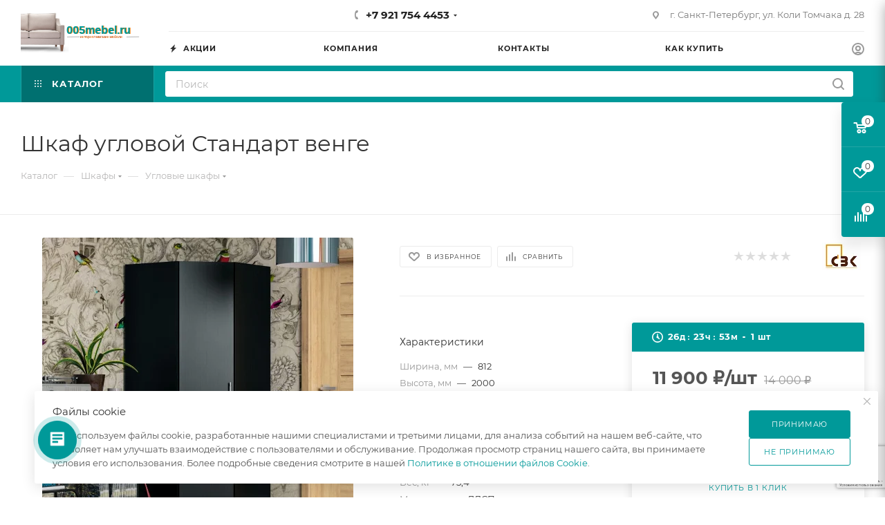

--- FILE ---
content_type: text/html; charset=UTF-8
request_url: https://www.005mebel.ru/ajax/form.php?type=marketing&id=466&iblock_id=28&delay=&template=TEXT&
body_size: 1247
content:
<script>BX.loadCSS(['/bitrix/components/aspro/marketing.popup/templates/max/style.min.css?17597688807756']);</script><script>if(!window.BX)window.BX={};if(!window.BX.message)window.BX.message=function(mess){if(typeof mess==='object'){for(let i in mess) {BX.message[i]=mess[i];} return true;}};</script>
<script>(window.BX||top.BX).message({"LANGUAGE_ID":"ru","FORMAT_DATE":"DD.MM.YYYY","FORMAT_DATETIME":"DD.MM.YYYY HH:MI:SS","COOKIE_PREFIX":"BITRIX_SM","SERVER_TZ_OFFSET":"10800","UTF_MODE":"Y","SITE_ID":"s1","SITE_DIR":"\/","USER_ID":"","SERVER_TIME":1769904395,"USER_TZ_OFFSET":0,"USER_TZ_AUTO":"Y","bitrix_sessid":"dd4a0ade5751e7adb4e5a7de2d104569"});</script>





<!--'start_frame_cache_cdmcEY'-->		<div class="form marketing-popup max " data-classes="TEXT BOTTOM_CENTER TEXT--wide maxwidth-theme-popup" data-ls="mw_466" >
									<div class="marketing-popup__wrapper">
			
			

							<div class="marketing-popup__title font_exlg darken option-font-bold">Файлы cookie</div>
			
			<div class="marketing-popup__text font_sm">
								Мы используем файлы cookie, разработанные нашими специалистами и третьими лицами, для анализа событий на нашем веб-сайте, что позволяет нам улучшать взаимодействие с пользователями и обслуживание. Продолжая просмотр страниц нашего сайта, вы принимаете условия его использования. Более подробные сведения смотрите в нашей <a href="/include/licenses_detail.php">Политике в отношении файлов Cookie</a>.
			</div>

			

							</div>
			
							<div class="marketing-popup__btn">
																	<span class="btn btn-default"  data-marketing-action="btn1">
							Принимаю						</span>
																												<span  class="btn btn-default white"  data-marketing-action="btn2">
							Не принимаю						</span>
															</div>
						</div>

<!--'end_frame_cache_cdmcEY'-->
<a href="#" class="close jqmClose"><i class="svg inline  svg-inline-" aria-hidden="true" ><svg xmlns="http://www.w3.org/2000/svg" width="16" height="16" viewBox="0 0 16 16"><path data-name="Rounded Rectangle 114 copy 3" class="cccls-1" d="M334.411,138l6.3,6.3a1,1,0,0,1,0,1.414,0.992,0.992,0,0,1-1.408,0l-6.3-6.306-6.3,6.306a1,1,0,0,1-1.409-1.414l6.3-6.3-6.293-6.3a1,1,0,0,1,1.409-1.414l6.3,6.3,6.3-6.3A1,1,0,0,1,340.7,131.7Z" transform="translate(-325 -130)"/></svg></i></a>


--- FILE ---
content_type: text/html; charset=utf-8
request_url: https://www.google.com/recaptcha/api2/anchor?ar=1&k=6LfGw3caAAAAAMqcKZw0WTPIhD3gOvxnbYPW7VdT&co=aHR0cHM6Ly93d3cuMDA1bWViZWwucnU6NDQz&hl=ru&v=N67nZn4AqZkNcbeMu4prBgzg&size=invisible&anchor-ms=20000&execute-ms=30000&cb=ukdojyg6bpni
body_size: 48906
content:
<!DOCTYPE HTML><html dir="ltr" lang="ru"><head><meta http-equiv="Content-Type" content="text/html; charset=UTF-8">
<meta http-equiv="X-UA-Compatible" content="IE=edge">
<title>reCAPTCHA</title>
<style type="text/css">
/* cyrillic-ext */
@font-face {
  font-family: 'Roboto';
  font-style: normal;
  font-weight: 400;
  font-stretch: 100%;
  src: url(//fonts.gstatic.com/s/roboto/v48/KFO7CnqEu92Fr1ME7kSn66aGLdTylUAMa3GUBHMdazTgWw.woff2) format('woff2');
  unicode-range: U+0460-052F, U+1C80-1C8A, U+20B4, U+2DE0-2DFF, U+A640-A69F, U+FE2E-FE2F;
}
/* cyrillic */
@font-face {
  font-family: 'Roboto';
  font-style: normal;
  font-weight: 400;
  font-stretch: 100%;
  src: url(//fonts.gstatic.com/s/roboto/v48/KFO7CnqEu92Fr1ME7kSn66aGLdTylUAMa3iUBHMdazTgWw.woff2) format('woff2');
  unicode-range: U+0301, U+0400-045F, U+0490-0491, U+04B0-04B1, U+2116;
}
/* greek-ext */
@font-face {
  font-family: 'Roboto';
  font-style: normal;
  font-weight: 400;
  font-stretch: 100%;
  src: url(//fonts.gstatic.com/s/roboto/v48/KFO7CnqEu92Fr1ME7kSn66aGLdTylUAMa3CUBHMdazTgWw.woff2) format('woff2');
  unicode-range: U+1F00-1FFF;
}
/* greek */
@font-face {
  font-family: 'Roboto';
  font-style: normal;
  font-weight: 400;
  font-stretch: 100%;
  src: url(//fonts.gstatic.com/s/roboto/v48/KFO7CnqEu92Fr1ME7kSn66aGLdTylUAMa3-UBHMdazTgWw.woff2) format('woff2');
  unicode-range: U+0370-0377, U+037A-037F, U+0384-038A, U+038C, U+038E-03A1, U+03A3-03FF;
}
/* math */
@font-face {
  font-family: 'Roboto';
  font-style: normal;
  font-weight: 400;
  font-stretch: 100%;
  src: url(//fonts.gstatic.com/s/roboto/v48/KFO7CnqEu92Fr1ME7kSn66aGLdTylUAMawCUBHMdazTgWw.woff2) format('woff2');
  unicode-range: U+0302-0303, U+0305, U+0307-0308, U+0310, U+0312, U+0315, U+031A, U+0326-0327, U+032C, U+032F-0330, U+0332-0333, U+0338, U+033A, U+0346, U+034D, U+0391-03A1, U+03A3-03A9, U+03B1-03C9, U+03D1, U+03D5-03D6, U+03F0-03F1, U+03F4-03F5, U+2016-2017, U+2034-2038, U+203C, U+2040, U+2043, U+2047, U+2050, U+2057, U+205F, U+2070-2071, U+2074-208E, U+2090-209C, U+20D0-20DC, U+20E1, U+20E5-20EF, U+2100-2112, U+2114-2115, U+2117-2121, U+2123-214F, U+2190, U+2192, U+2194-21AE, U+21B0-21E5, U+21F1-21F2, U+21F4-2211, U+2213-2214, U+2216-22FF, U+2308-230B, U+2310, U+2319, U+231C-2321, U+2336-237A, U+237C, U+2395, U+239B-23B7, U+23D0, U+23DC-23E1, U+2474-2475, U+25AF, U+25B3, U+25B7, U+25BD, U+25C1, U+25CA, U+25CC, U+25FB, U+266D-266F, U+27C0-27FF, U+2900-2AFF, U+2B0E-2B11, U+2B30-2B4C, U+2BFE, U+3030, U+FF5B, U+FF5D, U+1D400-1D7FF, U+1EE00-1EEFF;
}
/* symbols */
@font-face {
  font-family: 'Roboto';
  font-style: normal;
  font-weight: 400;
  font-stretch: 100%;
  src: url(//fonts.gstatic.com/s/roboto/v48/KFO7CnqEu92Fr1ME7kSn66aGLdTylUAMaxKUBHMdazTgWw.woff2) format('woff2');
  unicode-range: U+0001-000C, U+000E-001F, U+007F-009F, U+20DD-20E0, U+20E2-20E4, U+2150-218F, U+2190, U+2192, U+2194-2199, U+21AF, U+21E6-21F0, U+21F3, U+2218-2219, U+2299, U+22C4-22C6, U+2300-243F, U+2440-244A, U+2460-24FF, U+25A0-27BF, U+2800-28FF, U+2921-2922, U+2981, U+29BF, U+29EB, U+2B00-2BFF, U+4DC0-4DFF, U+FFF9-FFFB, U+10140-1018E, U+10190-1019C, U+101A0, U+101D0-101FD, U+102E0-102FB, U+10E60-10E7E, U+1D2C0-1D2D3, U+1D2E0-1D37F, U+1F000-1F0FF, U+1F100-1F1AD, U+1F1E6-1F1FF, U+1F30D-1F30F, U+1F315, U+1F31C, U+1F31E, U+1F320-1F32C, U+1F336, U+1F378, U+1F37D, U+1F382, U+1F393-1F39F, U+1F3A7-1F3A8, U+1F3AC-1F3AF, U+1F3C2, U+1F3C4-1F3C6, U+1F3CA-1F3CE, U+1F3D4-1F3E0, U+1F3ED, U+1F3F1-1F3F3, U+1F3F5-1F3F7, U+1F408, U+1F415, U+1F41F, U+1F426, U+1F43F, U+1F441-1F442, U+1F444, U+1F446-1F449, U+1F44C-1F44E, U+1F453, U+1F46A, U+1F47D, U+1F4A3, U+1F4B0, U+1F4B3, U+1F4B9, U+1F4BB, U+1F4BF, U+1F4C8-1F4CB, U+1F4D6, U+1F4DA, U+1F4DF, U+1F4E3-1F4E6, U+1F4EA-1F4ED, U+1F4F7, U+1F4F9-1F4FB, U+1F4FD-1F4FE, U+1F503, U+1F507-1F50B, U+1F50D, U+1F512-1F513, U+1F53E-1F54A, U+1F54F-1F5FA, U+1F610, U+1F650-1F67F, U+1F687, U+1F68D, U+1F691, U+1F694, U+1F698, U+1F6AD, U+1F6B2, U+1F6B9-1F6BA, U+1F6BC, U+1F6C6-1F6CF, U+1F6D3-1F6D7, U+1F6E0-1F6EA, U+1F6F0-1F6F3, U+1F6F7-1F6FC, U+1F700-1F7FF, U+1F800-1F80B, U+1F810-1F847, U+1F850-1F859, U+1F860-1F887, U+1F890-1F8AD, U+1F8B0-1F8BB, U+1F8C0-1F8C1, U+1F900-1F90B, U+1F93B, U+1F946, U+1F984, U+1F996, U+1F9E9, U+1FA00-1FA6F, U+1FA70-1FA7C, U+1FA80-1FA89, U+1FA8F-1FAC6, U+1FACE-1FADC, U+1FADF-1FAE9, U+1FAF0-1FAF8, U+1FB00-1FBFF;
}
/* vietnamese */
@font-face {
  font-family: 'Roboto';
  font-style: normal;
  font-weight: 400;
  font-stretch: 100%;
  src: url(//fonts.gstatic.com/s/roboto/v48/KFO7CnqEu92Fr1ME7kSn66aGLdTylUAMa3OUBHMdazTgWw.woff2) format('woff2');
  unicode-range: U+0102-0103, U+0110-0111, U+0128-0129, U+0168-0169, U+01A0-01A1, U+01AF-01B0, U+0300-0301, U+0303-0304, U+0308-0309, U+0323, U+0329, U+1EA0-1EF9, U+20AB;
}
/* latin-ext */
@font-face {
  font-family: 'Roboto';
  font-style: normal;
  font-weight: 400;
  font-stretch: 100%;
  src: url(//fonts.gstatic.com/s/roboto/v48/KFO7CnqEu92Fr1ME7kSn66aGLdTylUAMa3KUBHMdazTgWw.woff2) format('woff2');
  unicode-range: U+0100-02BA, U+02BD-02C5, U+02C7-02CC, U+02CE-02D7, U+02DD-02FF, U+0304, U+0308, U+0329, U+1D00-1DBF, U+1E00-1E9F, U+1EF2-1EFF, U+2020, U+20A0-20AB, U+20AD-20C0, U+2113, U+2C60-2C7F, U+A720-A7FF;
}
/* latin */
@font-face {
  font-family: 'Roboto';
  font-style: normal;
  font-weight: 400;
  font-stretch: 100%;
  src: url(//fonts.gstatic.com/s/roboto/v48/KFO7CnqEu92Fr1ME7kSn66aGLdTylUAMa3yUBHMdazQ.woff2) format('woff2');
  unicode-range: U+0000-00FF, U+0131, U+0152-0153, U+02BB-02BC, U+02C6, U+02DA, U+02DC, U+0304, U+0308, U+0329, U+2000-206F, U+20AC, U+2122, U+2191, U+2193, U+2212, U+2215, U+FEFF, U+FFFD;
}
/* cyrillic-ext */
@font-face {
  font-family: 'Roboto';
  font-style: normal;
  font-weight: 500;
  font-stretch: 100%;
  src: url(//fonts.gstatic.com/s/roboto/v48/KFO7CnqEu92Fr1ME7kSn66aGLdTylUAMa3GUBHMdazTgWw.woff2) format('woff2');
  unicode-range: U+0460-052F, U+1C80-1C8A, U+20B4, U+2DE0-2DFF, U+A640-A69F, U+FE2E-FE2F;
}
/* cyrillic */
@font-face {
  font-family: 'Roboto';
  font-style: normal;
  font-weight: 500;
  font-stretch: 100%;
  src: url(//fonts.gstatic.com/s/roboto/v48/KFO7CnqEu92Fr1ME7kSn66aGLdTylUAMa3iUBHMdazTgWw.woff2) format('woff2');
  unicode-range: U+0301, U+0400-045F, U+0490-0491, U+04B0-04B1, U+2116;
}
/* greek-ext */
@font-face {
  font-family: 'Roboto';
  font-style: normal;
  font-weight: 500;
  font-stretch: 100%;
  src: url(//fonts.gstatic.com/s/roboto/v48/KFO7CnqEu92Fr1ME7kSn66aGLdTylUAMa3CUBHMdazTgWw.woff2) format('woff2');
  unicode-range: U+1F00-1FFF;
}
/* greek */
@font-face {
  font-family: 'Roboto';
  font-style: normal;
  font-weight: 500;
  font-stretch: 100%;
  src: url(//fonts.gstatic.com/s/roboto/v48/KFO7CnqEu92Fr1ME7kSn66aGLdTylUAMa3-UBHMdazTgWw.woff2) format('woff2');
  unicode-range: U+0370-0377, U+037A-037F, U+0384-038A, U+038C, U+038E-03A1, U+03A3-03FF;
}
/* math */
@font-face {
  font-family: 'Roboto';
  font-style: normal;
  font-weight: 500;
  font-stretch: 100%;
  src: url(//fonts.gstatic.com/s/roboto/v48/KFO7CnqEu92Fr1ME7kSn66aGLdTylUAMawCUBHMdazTgWw.woff2) format('woff2');
  unicode-range: U+0302-0303, U+0305, U+0307-0308, U+0310, U+0312, U+0315, U+031A, U+0326-0327, U+032C, U+032F-0330, U+0332-0333, U+0338, U+033A, U+0346, U+034D, U+0391-03A1, U+03A3-03A9, U+03B1-03C9, U+03D1, U+03D5-03D6, U+03F0-03F1, U+03F4-03F5, U+2016-2017, U+2034-2038, U+203C, U+2040, U+2043, U+2047, U+2050, U+2057, U+205F, U+2070-2071, U+2074-208E, U+2090-209C, U+20D0-20DC, U+20E1, U+20E5-20EF, U+2100-2112, U+2114-2115, U+2117-2121, U+2123-214F, U+2190, U+2192, U+2194-21AE, U+21B0-21E5, U+21F1-21F2, U+21F4-2211, U+2213-2214, U+2216-22FF, U+2308-230B, U+2310, U+2319, U+231C-2321, U+2336-237A, U+237C, U+2395, U+239B-23B7, U+23D0, U+23DC-23E1, U+2474-2475, U+25AF, U+25B3, U+25B7, U+25BD, U+25C1, U+25CA, U+25CC, U+25FB, U+266D-266F, U+27C0-27FF, U+2900-2AFF, U+2B0E-2B11, U+2B30-2B4C, U+2BFE, U+3030, U+FF5B, U+FF5D, U+1D400-1D7FF, U+1EE00-1EEFF;
}
/* symbols */
@font-face {
  font-family: 'Roboto';
  font-style: normal;
  font-weight: 500;
  font-stretch: 100%;
  src: url(//fonts.gstatic.com/s/roboto/v48/KFO7CnqEu92Fr1ME7kSn66aGLdTylUAMaxKUBHMdazTgWw.woff2) format('woff2');
  unicode-range: U+0001-000C, U+000E-001F, U+007F-009F, U+20DD-20E0, U+20E2-20E4, U+2150-218F, U+2190, U+2192, U+2194-2199, U+21AF, U+21E6-21F0, U+21F3, U+2218-2219, U+2299, U+22C4-22C6, U+2300-243F, U+2440-244A, U+2460-24FF, U+25A0-27BF, U+2800-28FF, U+2921-2922, U+2981, U+29BF, U+29EB, U+2B00-2BFF, U+4DC0-4DFF, U+FFF9-FFFB, U+10140-1018E, U+10190-1019C, U+101A0, U+101D0-101FD, U+102E0-102FB, U+10E60-10E7E, U+1D2C0-1D2D3, U+1D2E0-1D37F, U+1F000-1F0FF, U+1F100-1F1AD, U+1F1E6-1F1FF, U+1F30D-1F30F, U+1F315, U+1F31C, U+1F31E, U+1F320-1F32C, U+1F336, U+1F378, U+1F37D, U+1F382, U+1F393-1F39F, U+1F3A7-1F3A8, U+1F3AC-1F3AF, U+1F3C2, U+1F3C4-1F3C6, U+1F3CA-1F3CE, U+1F3D4-1F3E0, U+1F3ED, U+1F3F1-1F3F3, U+1F3F5-1F3F7, U+1F408, U+1F415, U+1F41F, U+1F426, U+1F43F, U+1F441-1F442, U+1F444, U+1F446-1F449, U+1F44C-1F44E, U+1F453, U+1F46A, U+1F47D, U+1F4A3, U+1F4B0, U+1F4B3, U+1F4B9, U+1F4BB, U+1F4BF, U+1F4C8-1F4CB, U+1F4D6, U+1F4DA, U+1F4DF, U+1F4E3-1F4E6, U+1F4EA-1F4ED, U+1F4F7, U+1F4F9-1F4FB, U+1F4FD-1F4FE, U+1F503, U+1F507-1F50B, U+1F50D, U+1F512-1F513, U+1F53E-1F54A, U+1F54F-1F5FA, U+1F610, U+1F650-1F67F, U+1F687, U+1F68D, U+1F691, U+1F694, U+1F698, U+1F6AD, U+1F6B2, U+1F6B9-1F6BA, U+1F6BC, U+1F6C6-1F6CF, U+1F6D3-1F6D7, U+1F6E0-1F6EA, U+1F6F0-1F6F3, U+1F6F7-1F6FC, U+1F700-1F7FF, U+1F800-1F80B, U+1F810-1F847, U+1F850-1F859, U+1F860-1F887, U+1F890-1F8AD, U+1F8B0-1F8BB, U+1F8C0-1F8C1, U+1F900-1F90B, U+1F93B, U+1F946, U+1F984, U+1F996, U+1F9E9, U+1FA00-1FA6F, U+1FA70-1FA7C, U+1FA80-1FA89, U+1FA8F-1FAC6, U+1FACE-1FADC, U+1FADF-1FAE9, U+1FAF0-1FAF8, U+1FB00-1FBFF;
}
/* vietnamese */
@font-face {
  font-family: 'Roboto';
  font-style: normal;
  font-weight: 500;
  font-stretch: 100%;
  src: url(//fonts.gstatic.com/s/roboto/v48/KFO7CnqEu92Fr1ME7kSn66aGLdTylUAMa3OUBHMdazTgWw.woff2) format('woff2');
  unicode-range: U+0102-0103, U+0110-0111, U+0128-0129, U+0168-0169, U+01A0-01A1, U+01AF-01B0, U+0300-0301, U+0303-0304, U+0308-0309, U+0323, U+0329, U+1EA0-1EF9, U+20AB;
}
/* latin-ext */
@font-face {
  font-family: 'Roboto';
  font-style: normal;
  font-weight: 500;
  font-stretch: 100%;
  src: url(//fonts.gstatic.com/s/roboto/v48/KFO7CnqEu92Fr1ME7kSn66aGLdTylUAMa3KUBHMdazTgWw.woff2) format('woff2');
  unicode-range: U+0100-02BA, U+02BD-02C5, U+02C7-02CC, U+02CE-02D7, U+02DD-02FF, U+0304, U+0308, U+0329, U+1D00-1DBF, U+1E00-1E9F, U+1EF2-1EFF, U+2020, U+20A0-20AB, U+20AD-20C0, U+2113, U+2C60-2C7F, U+A720-A7FF;
}
/* latin */
@font-face {
  font-family: 'Roboto';
  font-style: normal;
  font-weight: 500;
  font-stretch: 100%;
  src: url(//fonts.gstatic.com/s/roboto/v48/KFO7CnqEu92Fr1ME7kSn66aGLdTylUAMa3yUBHMdazQ.woff2) format('woff2');
  unicode-range: U+0000-00FF, U+0131, U+0152-0153, U+02BB-02BC, U+02C6, U+02DA, U+02DC, U+0304, U+0308, U+0329, U+2000-206F, U+20AC, U+2122, U+2191, U+2193, U+2212, U+2215, U+FEFF, U+FFFD;
}
/* cyrillic-ext */
@font-face {
  font-family: 'Roboto';
  font-style: normal;
  font-weight: 900;
  font-stretch: 100%;
  src: url(//fonts.gstatic.com/s/roboto/v48/KFO7CnqEu92Fr1ME7kSn66aGLdTylUAMa3GUBHMdazTgWw.woff2) format('woff2');
  unicode-range: U+0460-052F, U+1C80-1C8A, U+20B4, U+2DE0-2DFF, U+A640-A69F, U+FE2E-FE2F;
}
/* cyrillic */
@font-face {
  font-family: 'Roboto';
  font-style: normal;
  font-weight: 900;
  font-stretch: 100%;
  src: url(//fonts.gstatic.com/s/roboto/v48/KFO7CnqEu92Fr1ME7kSn66aGLdTylUAMa3iUBHMdazTgWw.woff2) format('woff2');
  unicode-range: U+0301, U+0400-045F, U+0490-0491, U+04B0-04B1, U+2116;
}
/* greek-ext */
@font-face {
  font-family: 'Roboto';
  font-style: normal;
  font-weight: 900;
  font-stretch: 100%;
  src: url(//fonts.gstatic.com/s/roboto/v48/KFO7CnqEu92Fr1ME7kSn66aGLdTylUAMa3CUBHMdazTgWw.woff2) format('woff2');
  unicode-range: U+1F00-1FFF;
}
/* greek */
@font-face {
  font-family: 'Roboto';
  font-style: normal;
  font-weight: 900;
  font-stretch: 100%;
  src: url(//fonts.gstatic.com/s/roboto/v48/KFO7CnqEu92Fr1ME7kSn66aGLdTylUAMa3-UBHMdazTgWw.woff2) format('woff2');
  unicode-range: U+0370-0377, U+037A-037F, U+0384-038A, U+038C, U+038E-03A1, U+03A3-03FF;
}
/* math */
@font-face {
  font-family: 'Roboto';
  font-style: normal;
  font-weight: 900;
  font-stretch: 100%;
  src: url(//fonts.gstatic.com/s/roboto/v48/KFO7CnqEu92Fr1ME7kSn66aGLdTylUAMawCUBHMdazTgWw.woff2) format('woff2');
  unicode-range: U+0302-0303, U+0305, U+0307-0308, U+0310, U+0312, U+0315, U+031A, U+0326-0327, U+032C, U+032F-0330, U+0332-0333, U+0338, U+033A, U+0346, U+034D, U+0391-03A1, U+03A3-03A9, U+03B1-03C9, U+03D1, U+03D5-03D6, U+03F0-03F1, U+03F4-03F5, U+2016-2017, U+2034-2038, U+203C, U+2040, U+2043, U+2047, U+2050, U+2057, U+205F, U+2070-2071, U+2074-208E, U+2090-209C, U+20D0-20DC, U+20E1, U+20E5-20EF, U+2100-2112, U+2114-2115, U+2117-2121, U+2123-214F, U+2190, U+2192, U+2194-21AE, U+21B0-21E5, U+21F1-21F2, U+21F4-2211, U+2213-2214, U+2216-22FF, U+2308-230B, U+2310, U+2319, U+231C-2321, U+2336-237A, U+237C, U+2395, U+239B-23B7, U+23D0, U+23DC-23E1, U+2474-2475, U+25AF, U+25B3, U+25B7, U+25BD, U+25C1, U+25CA, U+25CC, U+25FB, U+266D-266F, U+27C0-27FF, U+2900-2AFF, U+2B0E-2B11, U+2B30-2B4C, U+2BFE, U+3030, U+FF5B, U+FF5D, U+1D400-1D7FF, U+1EE00-1EEFF;
}
/* symbols */
@font-face {
  font-family: 'Roboto';
  font-style: normal;
  font-weight: 900;
  font-stretch: 100%;
  src: url(//fonts.gstatic.com/s/roboto/v48/KFO7CnqEu92Fr1ME7kSn66aGLdTylUAMaxKUBHMdazTgWw.woff2) format('woff2');
  unicode-range: U+0001-000C, U+000E-001F, U+007F-009F, U+20DD-20E0, U+20E2-20E4, U+2150-218F, U+2190, U+2192, U+2194-2199, U+21AF, U+21E6-21F0, U+21F3, U+2218-2219, U+2299, U+22C4-22C6, U+2300-243F, U+2440-244A, U+2460-24FF, U+25A0-27BF, U+2800-28FF, U+2921-2922, U+2981, U+29BF, U+29EB, U+2B00-2BFF, U+4DC0-4DFF, U+FFF9-FFFB, U+10140-1018E, U+10190-1019C, U+101A0, U+101D0-101FD, U+102E0-102FB, U+10E60-10E7E, U+1D2C0-1D2D3, U+1D2E0-1D37F, U+1F000-1F0FF, U+1F100-1F1AD, U+1F1E6-1F1FF, U+1F30D-1F30F, U+1F315, U+1F31C, U+1F31E, U+1F320-1F32C, U+1F336, U+1F378, U+1F37D, U+1F382, U+1F393-1F39F, U+1F3A7-1F3A8, U+1F3AC-1F3AF, U+1F3C2, U+1F3C4-1F3C6, U+1F3CA-1F3CE, U+1F3D4-1F3E0, U+1F3ED, U+1F3F1-1F3F3, U+1F3F5-1F3F7, U+1F408, U+1F415, U+1F41F, U+1F426, U+1F43F, U+1F441-1F442, U+1F444, U+1F446-1F449, U+1F44C-1F44E, U+1F453, U+1F46A, U+1F47D, U+1F4A3, U+1F4B0, U+1F4B3, U+1F4B9, U+1F4BB, U+1F4BF, U+1F4C8-1F4CB, U+1F4D6, U+1F4DA, U+1F4DF, U+1F4E3-1F4E6, U+1F4EA-1F4ED, U+1F4F7, U+1F4F9-1F4FB, U+1F4FD-1F4FE, U+1F503, U+1F507-1F50B, U+1F50D, U+1F512-1F513, U+1F53E-1F54A, U+1F54F-1F5FA, U+1F610, U+1F650-1F67F, U+1F687, U+1F68D, U+1F691, U+1F694, U+1F698, U+1F6AD, U+1F6B2, U+1F6B9-1F6BA, U+1F6BC, U+1F6C6-1F6CF, U+1F6D3-1F6D7, U+1F6E0-1F6EA, U+1F6F0-1F6F3, U+1F6F7-1F6FC, U+1F700-1F7FF, U+1F800-1F80B, U+1F810-1F847, U+1F850-1F859, U+1F860-1F887, U+1F890-1F8AD, U+1F8B0-1F8BB, U+1F8C0-1F8C1, U+1F900-1F90B, U+1F93B, U+1F946, U+1F984, U+1F996, U+1F9E9, U+1FA00-1FA6F, U+1FA70-1FA7C, U+1FA80-1FA89, U+1FA8F-1FAC6, U+1FACE-1FADC, U+1FADF-1FAE9, U+1FAF0-1FAF8, U+1FB00-1FBFF;
}
/* vietnamese */
@font-face {
  font-family: 'Roboto';
  font-style: normal;
  font-weight: 900;
  font-stretch: 100%;
  src: url(//fonts.gstatic.com/s/roboto/v48/KFO7CnqEu92Fr1ME7kSn66aGLdTylUAMa3OUBHMdazTgWw.woff2) format('woff2');
  unicode-range: U+0102-0103, U+0110-0111, U+0128-0129, U+0168-0169, U+01A0-01A1, U+01AF-01B0, U+0300-0301, U+0303-0304, U+0308-0309, U+0323, U+0329, U+1EA0-1EF9, U+20AB;
}
/* latin-ext */
@font-face {
  font-family: 'Roboto';
  font-style: normal;
  font-weight: 900;
  font-stretch: 100%;
  src: url(//fonts.gstatic.com/s/roboto/v48/KFO7CnqEu92Fr1ME7kSn66aGLdTylUAMa3KUBHMdazTgWw.woff2) format('woff2');
  unicode-range: U+0100-02BA, U+02BD-02C5, U+02C7-02CC, U+02CE-02D7, U+02DD-02FF, U+0304, U+0308, U+0329, U+1D00-1DBF, U+1E00-1E9F, U+1EF2-1EFF, U+2020, U+20A0-20AB, U+20AD-20C0, U+2113, U+2C60-2C7F, U+A720-A7FF;
}
/* latin */
@font-face {
  font-family: 'Roboto';
  font-style: normal;
  font-weight: 900;
  font-stretch: 100%;
  src: url(//fonts.gstatic.com/s/roboto/v48/KFO7CnqEu92Fr1ME7kSn66aGLdTylUAMa3yUBHMdazQ.woff2) format('woff2');
  unicode-range: U+0000-00FF, U+0131, U+0152-0153, U+02BB-02BC, U+02C6, U+02DA, U+02DC, U+0304, U+0308, U+0329, U+2000-206F, U+20AC, U+2122, U+2191, U+2193, U+2212, U+2215, U+FEFF, U+FFFD;
}

</style>
<link rel="stylesheet" type="text/css" href="https://www.gstatic.com/recaptcha/releases/N67nZn4AqZkNcbeMu4prBgzg/styles__ltr.css">
<script nonce="EaSyIxgmnWjzqTjYm46FBw" type="text/javascript">window['__recaptcha_api'] = 'https://www.google.com/recaptcha/api2/';</script>
<script type="text/javascript" src="https://www.gstatic.com/recaptcha/releases/N67nZn4AqZkNcbeMu4prBgzg/recaptcha__ru.js" nonce="EaSyIxgmnWjzqTjYm46FBw">
      
    </script></head>
<body><div id="rc-anchor-alert" class="rc-anchor-alert"></div>
<input type="hidden" id="recaptcha-token" value="[base64]">
<script type="text/javascript" nonce="EaSyIxgmnWjzqTjYm46FBw">
      recaptcha.anchor.Main.init("[\x22ainput\x22,[\x22bgdata\x22,\x22\x22,\[base64]/[base64]/MjU1Ong/[base64]/[base64]/[base64]/[base64]/[base64]/[base64]/[base64]/[base64]/[base64]/[base64]/[base64]/[base64]/[base64]/[base64]/[base64]\\u003d\x22,\[base64]\\u003d\\u003d\x22,\x22eBVAw44DwpPDlMO0wplsT08gw5MNSFnDg8KuVzwpeFleZFZteTBpwrF7wrLCsgYMw54Sw48kwr0ew7Yiw5Mkwq8Kw6fDsATCowlWw7rDjHlVAy0aQnQOwrF9P0M3S2fCvMOXw7/[base64]/DucK5F8O2w6XDk8O+w7XDoMK3w77DsSQFK0ssH8O/VyjDuiDCmFsUUlIFTMOSw6TDqsKnc8K/w4wvA8KhGMK9wrAcwpgRbMK2w5cQwo7Cr1oyUXEawqHCvUjDk8K0NXzCpMKwwrE8wpfCtw/DvTQhw4IEBMKLwrR8wpUafkrCusKHwqoMwpLDmj7CoV5ZPXrDgsOOLiEGwqw3wopeRCLDpTnDjMKPw4UIw5/CmmcXw4AuwqdpE1/[base64]/Cr8O1RMK5QXdLwrvCmMKlOMKBa8OhZhPCtw/Cn8OIwrDDlcONF3VNw4zDnsORwr1Zw7rCgcO6wqrDpMKlOHPDoU3CsE3DlnzCt8KMHGDDiFUjfMOww5stLcOJd8OHw4sSw7HDoUPDmj4pw7TCj8Ogw7EXVsK6AyoQKMOMBlLCjQbDnsOSZDEecMK+fCcOwoVnfGHDqWsOPkzCr8OSwqI4YXzCrV/Cl1LDqggpw7dbw6PDoMKcwonChcKVw6PDsW/Cu8K+DXPCt8OuLcKJwpk7G8KzQsOsw4Unw7w7IRbDoBTDhHM3c8KDPFzCmBzDhXcaezJww70Nw4VgwoMfw4LDsnXDmMKiw6QTcsKrM1zChisJwr/DgMO5dHtbVMOWB8OIYlTDqsKFLixxw5k2AsKcYcKTKkpvDMOnw5XDgn9LwqspwpjCpmfCsSXCmyAGX1rCu8OCwpvCg8KLZmPCpMOpQTdvRFcNw67CpsKXTcKuMxjCnsOEGSJvYQ5cw48Gd8KjwrDCusOlwqlPZcOwBn4Ywq/CiQ5Yd8Klwq3CpVg7Zy5Ow57DqsO8dcOOw5rCtzZLLcKCG1zDiG7Clmsow4waN8OYUsOKw5fCvGjDogkyHMObwoVLS8Kmw4XDlMKcwoRXdV0xwqXChsOzSjJbcznCoTo4T8KcLcKPG3J7w5zDkTvDo8KOecOjccK4OMOHS8KrEMK0wpZ/[base64]/[base64]/DncOTbsOQacOQw5fCp8K9L3oTwrHCgcKgHcKDUcKcwrvCsMOUw6REbU0SW8OefSVcEVQJw6XCmMKIWmBBc1VQD8KtwrZOw4Ffw7Qbwo4aw4DClW0lDcOmw4QNdsOuwr3DviANw4XDl0bCucKkeWTCmcOOcxo1w4Jaw4l0w6JUecKYW8OBCXTCg8OENcK/cSI/WMODwpUbw6lzCsOPVlEMwp3CvEwiK8KiBG3DuHTCpMKdw73Cm1FTQsKwO8KbCiLDq8OvbgTCkcOLdWrCp8Kua0zDoMK5DzPChxjDnynChxvDv2bDhAcDwoLChMO/e8K3w5ItwqpIwrzCmsKjPFd3AwF3wpzDkMKAw7gOwqrDvXvDmjkFB07DgMKmAxXDk8KIW0TDscKlUlPDgDfDusOACC3CizTDi8KzwoF7K8O9LmpNw5Zmwr7ChcK0w6xoPAMuw7fDs8KBOcODwpPDlsO3w4B+wrMMAxlGPxrDucKkd3/[base64]/CvsOAw7wJO8OUBsK+wooRZsOcFHV+bizDtsK7ZcOyAsOWHgticcOvBsKaQ1F9MiPDosOlw5licMO+QFdII2xowr7CjcOGfF7DtyTDngTDmX/CnMKswrg3LMOOwq7CljTCrsO8TRfDmEIbVj18acKmO8KefmfDoyF5wqggIRzCuMKCwojCl8K/[base64]/wrBiSV11JXvDiz9fR11Nw75mwpzDucKtwrvDmwtSwox2wr8RY0orwpDDmcOGWsOQb8KddsKpfzQWwoxzworDnl/DmzzCvXElEcKYwrxXNMOCwrVswrvDgk/CuXAnwpTDucKawozClsKQIcOyworDqsKdw61rR8KcdDJow6/[base64]/DjMKXeMOoQcK9wqDDt8KgMmoow5fDjk5TO8KRwpYrSD/[base64]/QxTDoAjDoWFRSHBawoPDmQPCk8OlKwnDgMKkYsKdVcKib0XCusKkwrvDh8KNDCHDlmXDs3Ucw4TCosKXw4fCu8KBwqN+YS7CoMKwwpB4McOQw4vDjBXDrMOEwobDlUReY8OPwoMTKMK7w4rCklt1DHfDnxUNw7XCh8OKw4srVW/Cp0tnwqTDoGtaf3DDu2dsE8OBwqd8L8OLbC0tw7TCm8KvwrnDqcO1w6HCp1DCj8OSwrrCvHDDlMOjw4/CsMKmw6F0PRXDpMOXw5PDpcOJfxEXIUDCjsOGw7IwKMOrc8OQw7ZFZcKBw614wrDCicOSw73DpMKwwrPCrXPCkCPChHjDpMOYV8KxRMO3acO/wrnDhMOUCFnClVp3wpEPwr42w5DClcK6wo1Xwr7DslAXcicFwrkdw53DkSTCg1w5wpnDpQJ+AV/DizF2w7HCuRbDscK1Qm1IDMO5wqvCjcKww6EZHsK6w7TCmRPClD3DjHISw5RAY1QKw5BLwp0bw4JzF8K0cA7DjcOHQlXDjWnCll7DsMKleXwzw7/DhMOjVyLCgMKJTsKTwpoweMOfw60bbVNYUyMswo7CicOrUsKBw47DosO/[base64]/f8KRwqXDoR0haMOLVsKawp/[base64]/[base64]/w6MTwqzDrEgOwoQAw5t4AgjDsMK2wrXDnsOAVMORT8OUaUbDi1HCglHCjcKOK3HDg8KYDDcYwpvCuzTCuMKqwp3DoAPCjTsTw7ZeVcOfNFQ/wp0NPTzDn8Knw4pLw6kcQgXDnF5DwrIkwp/DqW/[base64]/PcOUdwbChRoLWBlOwpDCrVUMdyFvOsKEEsKAw6IXwoV1JMKCOSnDt2LDosKfC2PCgB5qFcK7w4XCtnbDvMO8w71zekDDlMOowojCrW53wqLCqUfDmsOcwo/Ck2LDmkTDh8K9w5FxMcOfH8K2w6ZMRlPChEYobMKuw6oswrrDkGjDlkPCvcOnwpzDlFLCiMKkw5nDi8KiTnwQJsKAwpfCkMOPS2PDk1bCt8KMaWHCtsK+TcOjwrjDrVjCjcO0w7XCjhd/w55cw7TCjcOiwpHCrGpNIhnDl0DDhsKRJcKSYCpCIjkVfMKvwoJwwrjCok8iw6pQw4pjEhdiw7YSRljCgG3DlFpFwpVTw6LChMKgesKhKwwHwrTCkcOzGyRYwqIPwrJaIz7DrcO5w6YIZsOxwr7Ck2d4bsKYwpfDkRoOw79KEMKcVnHCpC/[base64]/CnsOWdMOhwpjDlhAcB8Okw4/DgMKjwqXCpxjCj8O7SXBzPMOIE8KsQyBsdcOHJBjChsO/[base64]/ClgXDicO3w7rDqcKdw5Z8w7VtSsOfSG/Cq8Ktwp7Cg0zCn8OEw6nDngYeMMONw5nDvy/ClVLCpMKzIUnDil7CvsO8Wn/CtmM2G8K2wqDDgywbYxHCocKow6sReHsZwqjDuxPDhGlbLHF2wpLDuCwVe01EHCHCu2Z9w4zCvFHCnQLDpMK0woDDnFs2wqtCTsKhw5PDm8Kcw53DnX0nw5xyw7/DhsKUNX4lwqnCrcOvwoPCil/CvMOlCUlbwp9kZzc5w7/CnSkkw6h9w4IkR8OmQFZgw6tnM8OSwqkrd8KCw4PDmcOWwoEKwoPClMO6WMKHw4TDu8KRDcOua8ONw4IewrvCmjdhBQnCgVZWRjjDssKOw4/DgsKXwpjDg8OFw5vCjwx5wqLCnsOUw4vDni5lFcO0QGkWUzPDrBjDoGXCvMKTb8O6az4TMMOAw5t7VsKTFcOHwps8OsK9wpTDhcKdwoYRSmwAb3c8wrvClggOEcKsIVvClsOLGnTDgSnDh8Olwr4dw6jDhMO6wqoYV8K4w4wvwqvCkD/ChsOYw5MVQcKBTRDDmcOHZARFwqtpRW7DrsK3w4bDiMO0wooHdsKqEx4sw4ALwrk3w4DCk2pYOMK6w47Cp8K8w6bClsOIwpbDo1BPwqrChcO5wqlIC8Kdw5Zkwo7DtybCgMKSwpDDt0oXw74ewq/Cnj7Dq8K6wpxAJcOPw6bCqMK+RjvCjDd5wpjCgmNmc8KbwrQbe0bDj8K9aWPCusOzYMKWDsKURsK+OHzCosOlwp/[base64]/Dt2QNZShow7rDksKAwpMOEk/DpcO9wrI8YQpxw4cFw5ZsNcKzQRTCs8OvwonClAESKMONwqIpwoARWMKSPcOQwppeF3w7QcK8woPCjDfDnwQHwqpFw7PCh8Kyw7gka1XCuVNew6cowo7CosKKTkM/wrPCpnE4BAYGw7PChMKbT8Ouw6fDrcO2wpHDqcK+wqgHwphdOQlVFsOowovCpVYAwprDm8OWPsKzw53CmMKWwoDCvcKrwqTDscKhw7jDkzzDo33Cs8KJwo9jWcOBwpglFUnDkg1eDhPDpcOia8KYT8OFw5rDsTJYUsK/Nk7DtcOoWsOww7BVw55kwpV4Y8KcwoZyKsOfagURwqgJw7rDpgzCm0E+cE/CrHjDvRVww7Qcw7jCr1Asw5/[base64]/[base64]/DuEfDnj84bBRiAGPCu8KUJsKFJsK6E8OuE8OAacOuBcOYw4rDgC91UMKTQlMaw57CtwrCjcKzwp/CtjHDqTcHw4IjwqLCvEVAwrDDpcK8wpPCslHCgkfDiT/DhW04w5/DgUFVN8OwXzvDusO6BMKDw7/[base64]/Dpzdjw5Z3wrjDryzDiEPCm8O7w53CtMKeH8OMwq/Do1Ilwrw/[base64]/Di1TDkcOKw6bDrcK5P3nDpsKLw6Auw67ClMKww6w6dMKRVcOxwqHCvsKtwq1tw48/JcK0wqLCoMO9AcKfw5QSEMKlwo1ESDbDoxTDhsOMSMOZMcOewq7DsiccesOUdMO0w6dKwoNQw41twoBiMsOlVHDCln1ywp8SFH4hV2XClMOBwqg6NsKcw4LDh8OJwpcGAmMGB8OmwrIbwoNlcVwneEDCmcKdHXXDs8OiwoQ0CRDDrMKYwq3ChE/ClR/CmMK4SzTDny0TaRTDgsOqw5rCu8K/TcKGTU1Ww6Y+w4vCoMKxwrPDiS0aJl5kAwsRw79VwpAbw4ELfMKkwqNjwqQGwrHCh8OBNsOFAWFbQWPDicORwpVIPsKvwoVzRsKowqEQD8OxO8KCU8KzCMOhwobCngjCucKVYGQqQcOWw7F/wobDrhApWcKxw6VJCkLCrnkUNkZJGx7DscOhw6TCiCDDm8Kow6UzwpgbwrwFcMOiwrl+w5M8w7zDkWcFBMKrw7o5w64EwqvCsGUqK2TCk8OCVCE7w4vCtcOwwqvCumrDjcK8MWNHHE8uw6IIwpnDvVXCs214wrg3SSjDmsKdZ8OwX8KFwr/[base64]/DisKISzM1bMKfwqrDnsOcF8OSwpPCkB8Jw5EPw7ROw5jDuG3DmMO5a8OqacKlcsOAJcOoFMO/wqbCnXPDvMONw4XCulTCkVrCli3ChCnDnsOIwoQ2EsOxb8OEC8Kpw7dQw7BrwqAMw7dJw5kxwoQ2DiNCCsK6wpURw5rCtC4wBQ06w67CplkVw6s1w5IfwrvClMKWw77CugZew6AAD8KWOsO5b8KtVsKsUkXCvgxcVgdRwqbCvcOiecOYNxrDisKoZ8O/w61swrvCjH3CncOBwrnClAvCg8OLw6LCj1bDimzDlcOew47DkcK1BMO1LMKfw7ZPMsK+wqkqw4jDssK6fMKUw5vDin12w7nDnC4Mw5h9wpTCiQ0mwrLDhsO9w4twbsKeSsO5fxLCpRFUTUMSGcO1XsKyw7cHfUTDog7Cu1nDnsOJwp/DnSMowofDiHfClknCr8K5TMO+XcKcw6vDi8Oxd8Odw4zDj8O9dcOGw6JJwqApWsKaKMOTecOBw6QRcBjCvsOMw7LDq2JWLE7Cl8KrI8OQwptbNcK7w5zDqMKFwpvCrcKIwrbCtQ/ClcKTSsKBB8OnVcKpwqY1FMOKw7w5w7FWw7YaVGrDucKQQsOdBiPDqcKkw4PCsQ0YwpknFFEDwp/DqDTCn8K6w5wSw5lRJybCkcObT8KtcRAEZMOaw6TCkknDpn7CicKdT8Ouw69Aw5zCgCtrw6IawqLCo8KmK20qw4YTQ8KgP8K1MS5yw5rDqMOwUQ14woPCqUkow4EdGcK/[base64]/CjcK0w7XCrcK3wqgTwr3Cr05Jw5zCg8K+w7fCrcO0w6TDswgiwqhLw6fDr8OjwqrDjmHCssOcw75ECTksG1rDo1BMZzbDpRjDtjpodMKawp3Ds23CiAFLMMKDw5YXD8KCLB/CssKGwodCLsOmBj/CrsO5w7rCnMORwo7CtFLCiE4BQQ4tw4jCq8OlFsOPSE9bccOrw6p5w7/[base64]/CvMOow5HDuXTDuw7DgcKiYsOXKlE0w6fCr8KowqUjP0RwwqjDhlPCqcO7UsKRwqxORRTDsT3CqmRgwo5UXw1gw6Fxw5DDvMKHPWnCjUfCh8ORSUTCpyXDgMK8wqhhw57CrsOaJ0/CthYZMnnCt8O/wqTCvMOkwpVyfsOcScKrw5toLD4WVcOpwoB/w713IjNlWjoMZcOdw5McZBANVSvCn8OnLMOkwrLDlUbDqMKGRTvCqibCjXJ6KsOMw74Rw5bCpMKYwp5Zw4BSw7YSI2MzB3UXFHHCgMKiZMK/fCs2I8ORwo8YEMOYwqljQcKOLD5iwotNWsOlwq3DucKsZAokwp9pw7TDnjDCqcKPw6pYEwbDpcKzw5DCowJqBcKvw7PCjW/[base64]/DiddJ8Omw6wra340wpdOC8KGwr7DtMOGUDPDkMOKwqkZH13CuiAUw499wrEcbsK8worDuiJKccOHw40qwrHDkz3Cs8OFF8KmP8KHKHnDhDDDucO8w4nClBEOd8Ovw4zClMOhGUbDuMO/woEuw5vDgMOeNsKRw63ClMKgw6bCgMOVw5vDqMO5acKWwqzDkWZ8YRPCtMKHwpfDt8OpUwUdGcK2eV5hw64xw7rDusO9woHClF/[base64]/DjAvCtxFcDRMcFsK8w6vCm8Ohw75mSGNRwoo9Jw/Dty4cdV8Gw4daw7oRDcK1YcKnL3/Cg8KJasOTMcKSYHHCmHZuLkQ+wr9NwpwYMFgTMlwAwrrClcOuN8OCw6PDuMOTbMKLwrzClz8BX8O/[base64]/[base64]/CjyHCtsKsQ0kpC8K1wonDsC18wpFMZsKIEMOLRzXDm1hzMgnCkgViw5Qwa8KoK8Knw7rDsW/CsT7DvMKdW8OewoLCm1HCinzCrxzCpxVIBsKlwqbDhgUiwrxNw4DCnVlSLSszXi0nwpjDsRbDmsOfSQzCg8KdTgVjw6EBwqFSw5wjwrPDoXovw5DDvB/CqcOBLGTClAAYw6vDli4sZEPCnDVzXsKOdQXCu3MAwonDh8KMwohAbXLCjAAwOcKDSMOBwobChlfCvkbDk8OOYsK+w7bCm8Odw5t3NSvDlsKaHcKaw6leM8Ogw7Q8wrTCjsKhOcKTw6g4w7E/Z8OpSk3DqcOWwodLwpbChsKsw7nDocOZOCfDoMKLETvCu2zCqWjDjsKNw50zeMOFWH1dCQd7H2E9w4fCowVWw7HDuErDjcOhwqc2wovCrlYzNwDDgGMGDGvDrGIzwoQJKG7CmcOLwpPCnQp6w5Jmw5bDucKIwqPCg1/[base64]/[base64]/DrWnCr8OEwrbCr8OUXXTCozzCpcKwAsKYe8KRQ8KgYMOQw7TDq8O9wo5NbF/[base64]/AVrDiAI/U8O+F8KkwrFmJsOXwonCk0UOIUBZwowqwo/Dm8OEwpDCscKzQAJUVcKzw40hwqfCqnd5YMKhwpfCs8K5NSBYUsOIwpdAwqXCvsKOMlzCm1PCgcKaw414wq/[base64]/[base64]/dn7DhUbDjMKxFMKBwpU5w6vDlsOPw7fCo8K1AFfDp8OnXyrDm8Kow73Cu8KZTXXCgMKsc8O8wrItwr/DgMOgQBXCrHtmOcKpwr7DpF/Cm1pmeiDDk8OTQiDCj3rChcOhKyknM1rDugPCkcOKfhPDsVDDqMOxZcORw7U8w43Dr8OTwqJ/w7DDjC9Nwq/[base64]/DjsOaFsKbTsKDXsOfYcOzKsK5w6/CiUh3w5F9blEpwqAIwoAAFmE4CMKvE8O3w7TDtMKaM1jCmGtSchDDuwvDtHbCm8KHSsK7fGvDvw5pQcKaw4bDh8K+w7AYUENvwrcmfALCqWJuwp17w7hww6LCkGTDhcO3wq3Dv1jDrV9Dwo/Dr8OhJcKzDVzDpMOYw78RwrjCj1Yja8KWEcKTwpkzw5oGwoNsCcKTa2Qiwo3DosOnwrfCnFLCr8Kjw6d0woseLExZwoIzO0N8UsKnwoTDsizCssOVAsOXwoAkwrHDvTMZwqzCk8OVw4F1bcOPHsKmwpZPwpPDhMKGKMO/DhAFwpMhw47DgcK2HMO4wrfDmsK7wqXCllUkNMKwwpsHayE0wpLClSvDkATCg8KBTG7CvCzCv8KbKg4NXQIMI8Kiw6hgw6ZYICPComBvw67DlSxCwrLCkA/DgsO1Ywxhwow5SFYdwp9oasKwY8K6w6ZpDMOqRCXCtg5aGTfDssOgHMKaU1IubgfDiMO9LmDCnXDCk13DlHo5wrXDv8OoJ8O6w5jCgcKyw7HDhkx9w5LCjQLDlhbCrTtgw7Ilw7rDhMONwpPCqcKYe8O/w6bCgMK6wqzDsQFjUijDr8KiWcO1woFwWFx7w69vA07DrMOow7DDhMOOFV/CgTTDvmPCnMOAwopCTQnDusO2w65Vw7/Cl0NiAMO+w7YIDRLDtjhiwp3Cp8OIEcKHFsKTw4ImEMOew6PDosKnw6RWVsK5w7bDsz57XMKBwrbCuVDCusKqCmRwRsKCNcO6w5UoNMKrwpVwRz4iw50Vwqsdw53CowDDusK7Jlc/w5YGw5Auw5sGwrxrZcKsEMKhE8OEwrMgw5VlwpbDuWFUwpN1w6jDqhDCgz8cSxRuw4MtMMKSw6LCscOkwp7DgsOgw6s+wolnw4J2w6wEw43Cl2nCoMK/AMKLTStJdMKowrJBQMOLAwMJbsOwMg7Djw5XwqpUTMO+D3jCjHTCqsO+P8OJw5nDmkDDqBfDrgtVDsORw7HDnk8EHgDCrcOwa8O4wrwQw5Uiw7nCvsOeTVgzE09MG8KwR8OkBsOgbMOWcis8FWA2w5pZMcK8csOUSMO/wpDDvMOLw4cswrnCnCklw4w6w6fDi8OaacKHDkcnwo3Col4sXFVOSgklw4luNsOnw4PDtxPDnQbChE57CsOFBMKnw5/DvsKPRjjDv8KccHvDo8OpQ8OsNwcqJcO+woHDtcK/wpzCi3/CtcO5FMKRw4LDksKnZsKqN8KDw4d0M0c2w4DCgF/Cj8OJYWPDnXLCmyQrw5jDgG5ILsKpwrnCgUPChz5Lw4Exwq3CqW3Ckw/Dl3/DlsKSUsKswpFOfsO4AFfDuMKAw7TDsnQQAcOowoDDg1zCunBKZsKlNSvDvcKwbwzCgxjDhcKzFcOUwoJHMxvCpBLClDxkw6DDslPCi8OFwrA9TCh5flhAKwASNMOvw5Q9TFnDiMOXwojDj8OOw63DtmLDo8KEw6TDgcOew6guTFzDkVIrw6TDvMOXCMOfw5rDrR/ChWVGw7wBwoE2TMOiwpXCrcOfbCljCjnDgxB4wrHDusKew5RRRV3DtGAMw5wuRcOEwrzCsD4ew4I0WcKRwqInwqJ3cgVEw5UbciVcFB3CrsO1w5gSw5vCjAZSBsK+fsK7wrlPJSjCsiVGw5RxHcOOw693R1rDhMOlw4IFTW1owpDDh1sfMVA/wq9qDcKvdcOCFH0GTcOke3/Dim/ChmQyDB0GXsO2wqPDtnlSw417H0UQw75/SBnDvy7CmcOyN1l8RcKTJsOnwrJhworCpcKsUlZLw7rCk0x2wospJsO7Vkg2WQkqesKtw4TDhMOZwqzCv8OMw7J2wrp2Sx3DhMK9anbCkCxyw6Vlb8KgwpfCkcKFw5fDr8Oyw4kPwpIPw6zCmsKcEsK/[base64]/[base64]/wqcHwqbDjMKBJWEFRMKfKMK8VsKCwqFwwqFyMD/Chyp8VMKdw5wBwrTCtHbDuzLDn0fCmcO/w5PDjcO4fyJqacO3w5PCs8Ovw5HDuMK3HibCkgrDl8OTU8KSwoNCwr/CncOYwodew69KIwoJw7vCtMOwCsOEw6VuwoLCk1fCohDCpMOEw63Dp8O4VcK2wqQuw7LCssOgw5NlwpHDoA3DjxbDq08RwqrCgzbCqRRzSsKHGcO1w7h9w7TDm8OiYMK0CXlRZcO5wqDDkMONw5DDu8K9w63ChMOgFcKHUDLCjkvClsO7wqLCocKmw5/ChsKMUMOmwpghDUVRLQbDiMOcNsOVwpdTw7gKw4fChsKQw6tIwqvDhsKcT8OXw51swrQ+FMOlcC/CnHDCl11kw7LCvMKfPCDCgWs4bXfCl8OEMcONwodJwrDCvsO/[base64]/CicKne8KRw6PCj8K/w7ZqZCRQwrzCmQrCvsK4wqvDvMKANsOsw7bCtjl5woPCnWQVworCo2chwrAzwpzDmHE9w6s3w5vDksKZezrDslPCgijCs10aw7zDjX/DmR7Cr2nDvcKww4bCq3tIasOnw5XDrDFkwpDCnRXChCvDn8KmRMKmPC3CpsOjwrbDizvDs0BxwrBWwpDDlcKZMMOaQsO3fcO7wrZ9w5E2woUhwrltw7LDsUTCisKvwqLDkMO+w5HCm8OMwo5HOCrDtXEvw7AOasKCwrNkC8OwYj5QwrIVwpJRwqDDgH7DoAjDhV/DsTUQXRxZJsKsOT7CoMO/wrhaAsOPRsOiwobCnGjCucO9S8O9w78swoR4MxQdw4NpwpssbsOvIMK1T2hZw53Dj8KNw57DicKVF8Kuw5PDqMOIfsOtKkvDtgTDvDfChzfDgMK8wrnClcONw6/Dj38cORh2Z8KWw6PCgjN4wrMUaynDshTDucOcwpHDkxrDr0PDqsKtw6PDu8Ocwo3DrQ55WsOEUMOrOG3Ds1/[base64]/[base64]/Co2tfwp7DsR5ESHs/[base64]/CoAJ6w4bCosKOwqglIMODwr/CtBsrwqlndF/CgkgDw5gMOCBVfwXDpSJLFW9nw69Pw4Vnw7/[base64]/DlRoLw5LCsnHDg10zw6Nfdg9KVT9Ww4RuUxknw6bCmVBKN8KcHMKyIQYMKRjDmMOpwr1vwq7ConsCwqLCgBBZLsOERsOjYnTCnE3Do8OqL8Krw6bCvsKFO8KOF8KqakYzwrB9wrvCiiwRdsOjw7EDwoPChcKxKC/DkMKWwopbJT7CvB9Pw6zDsX7DkMK+CsO8d8OnUMOeBBnDvV46C8KHQcOZwqjDoVBoCsOvwpVEITrClcO1wo/DucOwHENDw5jCtl3Dnj89w4QEw75DwqvCvgkrw4wiwrRWw7fDn8OUw4seMA13NkIiGifCvmfCvsOpwrVrw4dDDMOGwpRSWT9Cw4Qlw5LDnsKxw4RmBiPDnMKwCMOlbsKiw6LDm8OGGEHDsxoqPsKDa8OHwpXDuSMuLC4/HcOeQcKkBsKGwqdRwqPCj8ORLCHCm8KRwpZPwokmw4XCil9Kw7IRfjYTw53CmFsiIWMDw47DnVUMWEjDuMOhcBvDisO/[base64]/[base64]/CgMOzY8KzYglOWMKFw4/CisO+wqUMfsKKw4fCkcKWbGZrU8O0w78rwrYMQ8OFw65fw4kefsKXw6EpwpE8PcKawqlsw4bCtgLCrgTCksKywrECw77Drg7DrHhIQcKcw7tmwq/[base64]/w4DDtS/[base64]/woQ5wpszak/DuMOmZiFJNsKawrPCmj5Pwq1zBlFgRmjCmDnCjcKdw6TDgsOGPTHDtcKEw4/[base64]/DjcORwpzCr8KPMMOsw5rDvmVFw7FPw41EKsOYLsKAwrIcYsOvwqwUwroeasOMw7tiNxrDl8OMwrMhw4MwYMKzL8KSwpLCucOHWzFLdxnCmynCiwrDssKEdsOjwrDCscO/[base64]/DnHjCqMK/[base64]/CrsOmCQUWw67Dp8KSVzkNw5HCi8OkwoI/wp3Dm8Oow5HDnW19UFbCjzoVwrbDncKiKTDCtcOLQMK9B8Owwq/[base64]/[base64]/[base64]/DrsOGw7Inw5ZFc1JYw5IiPk18NsOPw7kfw6FPw7BXwqbDqcKRw5zCrjfDlhvDkMKwcWlrSFPCiMOywp7DqX3DsRYPfGzDscKvGMKow6ZkSsKAw7bCs8OnJsK6I8OCwqggwp9ywqJMwoXCh2fCsE8sH8KHw75Sw5IXd3Frwr9/wpjDrsKZwrDDlVF1P8KJwpjCrzJGwpjDosKqCcONXybChXDDujvDtcKAU0/DmMO1fMOawoZrFw8+SB/[base64]/w6ZdYgF2JcOswo7DqVQ9YcOiwo/Chl5AM2PCihY6YsOkS8KAFATDmMOKc8Kkwo42wpzDkXfDrSNdIitfMl7Dt8OJTkfDqcK+E8KyJGVcaMOHw6xhcMK5w6law5/[base64]/Cl1DCuU3ChMKKw6LCm8KWIcOnb8OsaXXDoS/DpsO/w6rCiMKnfTTDvsOCXsK7w5vDtRnDpsOmbsKbMxcuVidmEsKDwoPDqXbCgcODUcONw4bCv0fDhcOqwqtmwoE1w6pKCcKhGX/Di8Opw7XDksODw4wFwqouLRDDtFgxQcKUw6bCqXPCn8Okd8O9MsKEw5x7w6HDlCDDk0kEc8KoQMKaGkpxQMKEfsOlwpoeOsOOUHvDjcKFw77Dm8KQd0TDgUEURMKGDF3DtsOvw68HwrJJZyxWV8KjeMKuw6/CmMKSw5rCm8KmwozCqGbDssKsw40GHzrCmhXCvMK7asOTw6PDlHdBw5jDsyotwojDv3DDjFEgU8OJw5MZwq5xw6TCpcOTw77DpHZwUQ7DrcOsSnRQPsKrw7khHU3Cl8ODw7rCjhFSw7ZpZxo/wowhwqHCrMK0w65dwpPCkcO2w69Kw5UxwrFHA2LDuic5Pxphw70hXUFVAsKswrLCoA13Wm43wrfDpcK8KANxQGEDw7DDscKww6nCj8O4w7MGw5rDocOowptwXsK/w53DqMK9wo3CgExfw6jCnMKeQ8OKEcK/w6bDgsOxdcOJchIhaC3DshYBw7I8w4LDpXbDoinClcOKw4HDrgPDkMOJXi/DrwxkwoAlLcOACl3Do3rCiGpKP8OEBDnCsxVKw6bCsyssw4PCmSvDt3tswqJvLQMBw4ZHwr5mZHPCsmNnJsO/wpU4w6zDgMOxJ8OieMK+w4vDjMOhYio1w77CksK7w6VVw6bClWLCqcKnw59lwoJmw5zCscOOw50BES/CtiZ4wqU5wqDDqcKFwpgVOit7woltwq/[base64]/CjAPDvcOAw4LDigrCoUXDo8KKw6TCmQXDkjzDlifDiMKYwpvCq8KHJMK1w5UZZcOuMcK2NMOkBcKgwp0zw4IEwpHDusKowrE8JsOqw7/Co2dEJcOWw7E/[base64]/DMKUXXsPwqPCuwc+EMKBw440w5rCssKrwqLCl8KWw6bCphPCrUbClcK7Dy8bWQB4wpfCsWDDvUPCtBPCrsKiw4EZwoQ6w5ZxfHBMUBrCsx4JwqEXw5p8woXDnCfDvx7DrsK+NHtUw7LDmMOCw6XCnC/DpcK+EMOqw65GwqEkZy9+XMKQw6zDh8OdwqDCg8KwHsOpbR/CuR9bw6fCq8OkMsKbwrlDwq9jEcOGw7dtQ0vCnsOzwqBATcK5Tz7CrMOxaiM1KnMZQkTCvVN8PGDDmMKcLGxYe8OdesKtw6PCqkDDn8Oiw45Aw73CtRPDusKvOyrCo8OrQcKLKVvDgGrDs0l+wqpCw5Rawo/Ct37DnMKqdn3Ct8OPPAnDuW3DsUsmw4zDrDg5wo8Dw4TCs2RxwrkPb8O6BMK9wojDvGMYwrnCpMOjcMO0wrl7w6M0wqPDuiYrG1jCpErCnsKbw73Ck3LCtHQ6RwUnVsKCw7Fqwo/Dh8KawrXDm1/[base64]/ComrCscKQTBdOdMKgwpTCpcO0wpDDmcKqOBwxQhzDpXfDtcO5aW0QW8KBZMOgw5DDqsOxLMOaw4YGZMKcwo9uOcOvw5HDpCl4w7nDsMK9UMOVw45vwoVUw7vDgsO8TsKTwolIw6LDscOYAVLDgEkuw53Cm8OCTCbCnD/[base64]/[base64]/[base64]/CosK9clDCqkEMw5PDpsOhwoFgw6/[base64]/CqcOLT1MaP3DCkFrCqztiwq1/[base64]/CuMKQFQQAw6NKw6AaIsK/csKGGwd8Aj7CvWHDgR3DhlbDokjDhsO0wpl7wqTDvcKAVlrCuxbDkcKtfizCvx/Cq8KDw6cWS8KvRWhkw63CqFfCiiLDncKkA8KiwojDuD9GT3fChCvDg1PCphcjZBjCisOuwowxw4vDvcK0fk7DpThdMnXDicKPw4PDmU3Do8KFFAnDicO/J35XwpdTw5TDosKJQkPCqcOiGBAab8KcFCXDpTbDtsOHAGXChxM1PsKRwqDCpcOgRMOPw43Cll9IwrFIwpxtNQ/CjsOnIMKvwoxDG2VlKwVcCcKrPQtTeDDDuT13HC9/wo3Clg7ChMKCw57DtsOIw5UfCC3CkcKQw70pSiHDusOrRw0wwqFbWHxBJMOSw43Du8KTw5RJw7YvHynCmUZiLMKDw7cHScKHw5IlwoNhQ8KBwqgWMw8Mw7p/W8KOw4tiwrTCucKFLHDCrcKOQHoiw6c8wr19cgXCicO4I3XDpgAnNjMBeQs0w5ZsQmbCrBPDtcKnUyloAsKsPMKRw6R2VBTCknrCpGYSw5EEZkfDssKMwrDDsSnDmsO/RcOFw6cIGBV4KTXDuhlBwp/[base64]/woHDiArClgwew5DDvmhEw61OBntew6bCqsO0PUjCpcKcG8OBVsK/b8Oow63ClVzDtsKaBcOGDH3DqS7CpMOcw6fCjyhJUcOwwqp6P2xjW03Clkg3aMK3w4xpwoMhX0HCn0HCgmIjwqR6w5bDncKRwp3DocOmAClewpo7f8KmeFo/BgLDjEpmdBR9w440a215WENmZQVAOhFKw7MUCwbCj8OKcMK3worDlzDCpsKlQ8OoZy1/[base64]/[base64]/ChQpRZwfCp8KTcDHDncOyw7TCgcOYAinDgMOoLh9dWknDhWpAwpvCjsKtasO6QcOcw6DDiRPCgWBCw6DDrMKuBBbDskY+eQTDjkIJVmF6Z0nDhE1WwrxNwqVcXVZFw7JpbcK0YcKAcMOcwo/Cs8OywpLCvGTDhyl3w5sMw6knNXrCnE7CphA2OsOpwrg0YiLDj8O2Y8KLdcOSB8KIS8Obw63DpTPCp0/CrTJ0P8O1O8OMM8ORwpYoLQMow6xDRWF8QcOZOSkTBMKZTXcDw6/CmwwFOEhXMcO5wrgXSWbCg8OKJsObw7LDmBAQZcOpw704N8OVPwJywrR2bDjDq8KGbsOowpzDkFPDrD0ww7xvUMOrwrDCiU93U8OPwqJ7FsOGwrxdw63CisKYNXrClsKgHhzDjihGwrAAVsK3E8OiDcKQw5Eswo3CqntTw50HwpoLw5xyw59zeMKfZm9wwoo/wr52I3XChMOpw4vDnAYPw6oXIsO6w7DCusKmQB8vw7DCsnfDkyrDpMKoewdOwrnCtzMVw5jCqUFzelbDv8O5woEPwpnCp8OSwpsrwqQKDsObw7bCk0vChsOawq/CvcOTwoUbwpAKBQTCgR9ZwoY9w7VpVl/CkiE+DcO5aEgsWQPDp8KTwp3CnEDCrsOIw6FdR8KIIsKBw5UPw5XCn8OZd8KFw59Pw5UAw7dUL33Drz1YwrIsw4ktwpfDjcO6CcOIw4/DkBIBw5QgTsOSTFTDnz1Ew6Q/BG9vwpHCiAVJQsKJWcOXccKHCsKTdm7ClgjDnMOsNsKmHTfCjlzDm8OuFcOdwr16V8KGT8Kxw53CuMOiwr4neMOSwoXDnCDCkMODwpbDk8O0FBAuPyzCiULDrQIKDMKGOgXDrsOrw58sLBslwrfCpsKJPzbDp09nwrXChTBVdMKrUMOAw6ViwrN6eCMFwo/ChQvCisKcCHY6UxUfKGLCpMO8XTLCjw\\u003d\\u003d\x22],null,[\x22conf\x22,null,\x226LfGw3caAAAAAMqcKZw0WTPIhD3gOvxnbYPW7VdT\x22,0,null,null,null,1,[21,125,63,73,95,87,41,43,42,83,102,105,109,121],[7059694,565],0,null,null,null,null,0,null,0,null,700,1,null,0,\[base64]/76lBhn6iwkZoQoZnOKMAhmv8xEZ\x22,0,0,null,null,1,null,0,0,null,null,null,0],\x22https://www.005mebel.ru:443\x22,null,[3,1,1],null,null,null,1,3600,[\x22https://www.google.com/intl/ru/policies/privacy/\x22,\x22https://www.google.com/intl/ru/policies/terms/\x22],\x225O18z6j3LAmlHixeP/BQyb+zPlNtbetM/z4vClFoGwA\\u003d\x22,1,0,null,1,1769907996047,0,0,[216,63,153,246,4],null,[4,111,38,90],\x22RC-dDrRW_c4-sPgfw\x22,null,null,null,null,null,\x220dAFcWeA6JLsh-yW2ARLl3nW4OhRVXkd2SKBlmuLc7UT4dh9youfl8xrR-oT1HvyfIYrorsHQcZOmBM04hx373amd6JZULd0LnJA\x22,1769990795938]");
    </script></body></html>